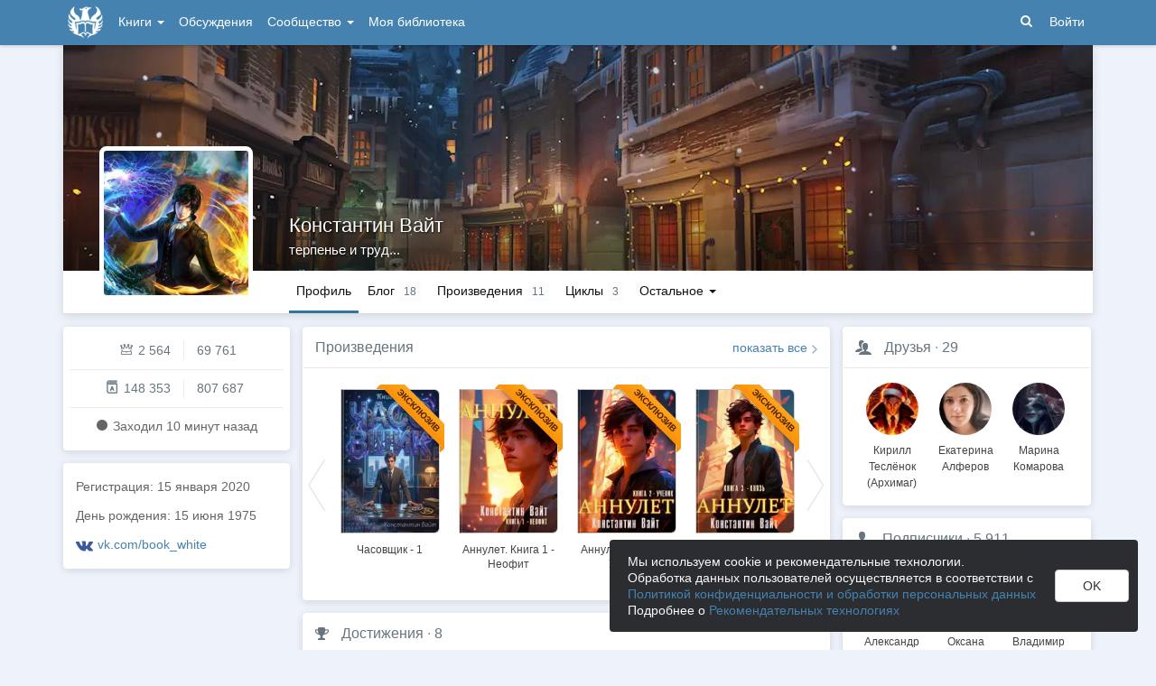

--- FILE ---
content_type: text/html; charset=utf-8
request_url: https://author.today/u/k_white
body_size: 17840
content:

<!DOCTYPE html>
<html lang="ru">
<head>
    <meta http-equiv="content-type" content="text/html; charset=utf-8" />
<meta http-equiv="X-UA-Compatible" content="IE=edge" />
<meta http-equiv="cleartype" content="on" />
    <meta name="viewport" content="width=970" />
    <meta name="MobileOptimized" content="970" />

<link rel="apple-touch-icon" sizes="57x57" href="https://author.today/dist/favicons/apple-touch-icon-57x57.png?v=5A5932gWQQ" />
<link rel="apple-touch-icon" sizes="60x60" href="https://author.today/dist/favicons/apple-touch-icon-60x60.png?v=5A5932gWQQ" />
<link rel="apple-touch-icon" sizes="72x72" href="https://author.today/dist/favicons/apple-touch-icon-72x72.png?v=5A5932gWQQ" />
<link rel="apple-touch-icon" sizes="76x76" href="https://author.today/dist/favicons/apple-touch-icon-76x76.png?v=5A5932gWQQ" />
<link rel="apple-touch-icon" sizes="114x114" href="https://author.today/dist/favicons/apple-touch-icon-114x114.png?v=5A5932gWQQ" />
<link rel="apple-touch-icon" sizes="120x120" href="https://author.today/dist/favicons/apple-touch-icon-120x120.png?v=5A5932gWQQ" />
<link rel="apple-touch-icon" sizes="144x144" href="https://author.today/dist/favicons/apple-touch-icon-144x144.png?v=5A5932gWQQ" />
<link rel="apple-touch-icon" sizes="152x152" href="https://author.today/dist/favicons/apple-touch-icon-152x152.png?v=5A5932gWQQ" />
<link rel="apple-touch-icon" sizes="180x180" href="https://author.today/dist/favicons/apple-touch-icon-180x180.png?v=5A5932gWQQ" />
<link rel="icon" type="image/png" href="https://author.today/dist/favicons/favicon-32x32.png?v=5A5932gWQQ" sizes="32x32" />
<link rel="icon" type="image/png" href="https://author.today/dist/favicons/android-chrome-192x192.png?v=5A5932gWQQ" sizes="192x192" />
<link rel="icon" type="image/png" href="https://author.today/dist/favicons/favicon-96x96.png?v=5A5932gWQQ" sizes="96x96" />
<link rel="icon" type="image/png" href="https://author.today/dist/favicons/favicon-16x16.png?v=5A5932gWQQ" sizes="16x16" />
<link rel="manifest" href="https://author.today/manifest.json?v=fgCg5464gvA" crossorigin="use-credentials" />
<link rel="shortcut icon" href="https://author.today/favicon.ico?v=5A5932gWQQ" />
<meta name="msapplication-TileColor" content="#4582af" />
<meta name="msapplication-TileImage" content="https://author.today/dist/favicons/mstile-144x144.png?v=5A5932gWQQ" />
<meta name="msapplication-config" content="https://author.today/browserconfig.xml?v=5A5932gWQQ" />
<meta name="application-name" content="Author.Today" />
<meta name="theme-color" content="#ffffff" />
<meta name="apple-mobile-web-app-capable" content="yes">
<meta name="mobile-web-app-capable" content="yes">

<meta name="google-site-verification" content="Neu3v4KmOmptNPEzUGugYoFfK0ZjLDGVgiuGVvXk8g8" />
<meta name="yandex-verification" content="46659a60443d7e03" />
<meta name="w1-verification" content="155858942744" />
<meta property="fb:app_id" content="1715794658652502" />

<!-- WEB11 24.01.2026 6:17:01 -->

    <script type="text/javascript">(window.Image ? (new Image()) : document.createElement('img')).src = 'https://vk.ru/rtrg?p=VK-RTRG-120420-dQOLo';</script>

    <meta http-equiv="x-pjax-version" content="default-layout" />

    <title>Константин Вайт @K_White</title>

    
        <link rel="image_src" href="https://cm.author.today/content/2020/02/05/u/K_White_637164812236967691.jpg">
        <meta property="og:image" content="https://cm.author.today/content/2020/02/05/u/K_White_637164812236967691.jpg" />
        <meta property="og:url" content="https://author.today/u/k_white" />
        <meta property="og:title" content="Константин Вайт @K_White" />
        <meta property="og:site_name" content="Author.Today" />
        <meta property="og:description" content="Автор Константин Вайт @K_White на сайте Author.Today. Полная информация об авторе, книги, жанры, последние публикации, персональный сайт, страницы в соц сетях. Читайте книги автора онлайн на Author.Today." />
        <meta name="description" content="Автор Константин Вайт @K_White на сайте Author.Today. Полная информация об авторе, книги, жанры, последние публикации, персональный сайт, страницы..." />
        <link rel="canonical" href="https://author.today/u/k_white" />

    <link id="dynamicCss" rel="fake" />
<script src="/distCommon/vendor/lazysizes/js/lazysizes.min.js" async></script>
<link href="/dist/css/slick?v=gRoGrwglYjZ4hGtH1z3Eww-Kl_uTaztpleDvVKiUZK81" rel="stylesheet"/>

<link href="/dist/css/custom?v=97yLYol1x__TBYrQSK_bGnPlNObH3_cosAlgiASeHR01" rel="stylesheet"/>

<link href="/dist/css/app?v=dYSABacEpLr9SHT_-wXaGXberKESqajmSXFHwYGvhRk1" rel="stylesheet"/>

<link href="/dist/css/photoswipe?v=bDj_Z4D7J4Oi16dqc8vU5TP1yhN3Ha7ggLrA8ISBE741" rel="stylesheet"/>

<link href="/dist/css/tippy?v=IvAhcT8F-Y4ez_nmUVgp5NSYofD_-F6fiOb_FgVEwek1" rel="stylesheet"/>


</head>
<body class="layout-fixed layout-boxed new-year-layout">
    




<header class="topnavbar-wrapper navbar-fixed-top  ">


    <div class="wrapper">
        <nav class="navbar topnavbar">
            <div class="navbar-header">
                    <a href="/" class="navbar-brand">
                        <div class="brand-logo">
                            <span class="brand-logo-img"></span>
                        </div>
                    </a>


            </div>
            <div id="navbar" class="navbar-collapse collapse">
                <ul class="nav navbar-nav ">
                    <li class="dropdown dropdown-list">
                        <a data-toggle="dropdown" data-hover="dropdown" data-close-others="true" href="javascript:;">
                            Книги <span class="caret"></span>
                        </a>
                        <div class="dropdown-menu works-dropdown">
                            <div class="row">
                                <div class="col-xs-4">
                                    <p class="text-uppercase text-muted pl-lg">
                                        <i class="icon-2-open-book icon-v-sub"></i> Электронные книги
                                    </p>
                                    <ul class="nav-list list-unstyled">
                                        <li>
                                            <a href="/work/genre/all/ebook?sorting=recent">
                                                <span><i class="icon-fire"></i> Новинки</span>
                                            </a>
                                        </li>
                                        <li>
                                            <a href="/work/discounts?format=ebook">
                                                <span><i class="icon-2-percent"></i> Скидки</span>
                                            </a>
                                        </li>
                                        <li>
                                            <a href="/work/recommended?format=ebook">
                                                <span><i class="icon-star"></i> Рекомендуемое</span>
                                            </a>
                                        </li>
                                        <li>
                                            <a href="/work/genre/all/ebook">
                                                <span>Все книги</span>
                                            </a>
                                        </li>
                                    </ul>
                                    <p class="text-uppercase text-muted pl-lg mt-lg">
                                        <i class="icon-2-headphones text-primary"></i> Аудиокниги
                                    </p>
                                    <ul class="nav-list list-unstyled">
                                        <li>
                                            <a href="/what-to-listen-to">
                                                <span>Что послушать?</span>
                                            </a>
                                        </li>
                                        <li>
                                            <a href="/work/genre/all/audiobook?sorting=recent">
                                                <span><i class="icon-fire"></i> Новинки</span>
                                            </a>
                                        </li>
                                        <li>
                                            <a href="/work/discounts?format=audiobook">
                                                <span><i class="icon-2-percent"></i> Скидки</span>
                                            </a>
                                        </li>
                                        <li>
                                            <a href="/work/genre/all/audiobook">
                                                <span>Все аудиокниги</span>
                                            </a>
                                        </li>
                                    </ul>
                                    <ul class="nav-list list-unstyled mt-lg">
                                        <li>
                                            <a href="/collections">
                                                <span><i class="icon-2-collection"></i> Подборки</span>
                                            </a>
                                        </li>
                                        <li>
                                            <a href="/u/at_collections/collections">
                                                <span>
                                                    <i class="icon-2-collection"></i>
                                                    Подборки АТ
                                                </span>
                                            </a>
                                        </li>
                                    </ul>
                                </div>
                                <div class="col-xs-8">
                                    <div class="pb pl-lg">
                                        <span class="text-uppercase text-muted ">Жанры</span>
                                        <span class="ml"><a href="/work/genres">полный список</a></span>
                                    </div>

                                    <ul class="nav-list nav-two-col list-unstyled">
                                        <li><a href="/work/genre/sci-fi"><span>Фантастика</span></a></li>
                                        <li><a href="/work/genre/fantasy"><span>Фэнтези</span></a></li>
                                        <li><a href="/work/genre/popadantsy"><span>Попаданцы</span></a></li>
                                        <li><a href="/work/genre/romance"><span>Любовные романы</span></a></li>
                                        <li><a href="/work/genre/sf-history"><span>Альтернативная история</span></a></li>
                                        <li><a href="/work/genre/litrpg"><span>ЛитРПГ</span></a></li>
                                        <li><a href="/work/genre/action"><span>Боевик</span></a></li>
                                        <li><a href="/work/genre/fanfiction"><span>Фанфик</span></a></li>
                                        <li><a href="/work/genre/detective"><span>Детектив</span></a></li>
                                        <li><a href="/work/genre/historical-fiction"><span>Историческая проза</span></a></li>
                                        <li><a href="/work/genre/teen-prose"><span>Подростковая проза</span></a></li>
                                        <li><a href="/work/genre/poetry"><span>Поэзия</span></a></li>
                                        <li><a href="/work/genre/adventure"><span>Приключения</span></a></li>
                                        <li><a href="/work/genre/modern-prose"><span>Современная проза</span></a></li>
                                        <li><a href="/work/genre/thriller"><span>Триллер</span></a></li>
                                        <li><a href="/work/genre/horror"><span>Ужасы</span></a></li>
                                        <li><a href="/work/genre/humor"><span>Юмор</span></a></li>
                                    </ul>
                                </div>
                            </div>
                        </div>
                    </li>
                    <li>
                        <a href="/discussions">Обсуждения</a>
                    </li>
                    <li class="dropdown dropdown-list">
                        <a data-toggle="dropdown" data-hover="dropdown" data-close-others="true" href="javascript:;">
                            Сообщество <span class="caret"></span>
                        </a>
                        <ul class="dropdown-menu dropdown-menu-center dropdown-menu-links">
                            <li>
                                <a href="/contests"><i class="icon-trophy"></i> Конкурсы </a>
                            </li>
                            <li>
                                <a href="/litmobs"><i class="icon-3-litmob"></i> Литмобы</a>
                            </li>
                            <li>
                                <a href="/arts"><i class="icon-picture-o2"></i> Иллюстрации</a>
                            </li>
                            <li class="divider"></li>
                            <li class="dropdown-header">ТОП</li>
                            <li>
                                <a href="/top/writers"><i class="icon-author-rating text-bold"></i> Авторов </a>
                            </li>
                            <li>
                                <a href="/top/users"><i class="icon-crown-o"></i> Пользователей </a>
                            </li>
                        </ul>
                    </li>
                        <li><a href="/home/library">Моя библиотека</a></li>
                                            <li class="visible-xs ml-hidden"><a href="/home/switch-view"><i class="icon-mobile"></i> Мобильная версия</a></li>
                </ul>

            </div>
            <ul id="navbar-right" class="nav navbar-nav navbar-right">
                <li class="nav-icon">
                    <a data-search-open="">
                        <i class="icon-search"></i>
                    </a>
                </li>
                    <li><a href="#" onclick="app.showLoginModal();">Войти</a></li>
            </ul>

            <form role="search" action="/search" class="navbar-form">
                <div class="form-group has-feedback">
                    <input type="text" placeholder="Найти автора, книгу, пост или арт..." name="q" class="form-control">
                    <div data-search-dismiss="" class="icon-cross form-control-feedback"></div>
                </div>
                <span class="search-icon">
                    <button type="submit" class="nav-search" tabindex="0"><i class="icon-search"></i></button>
                </span>
                <button type="submit" class="hidden btn btn-default">Искать</button>
            </form>
        </nav>
    </div>
</header>

<form action="/account/logoff" method="post" id="logoffForm" class="hidden">
    <input name="__RequestVerificationToken" type="hidden" value="0-awdVM97DaSgUTCAI0wfaj2EFV14AK2n8-YnKRwqDjNZ4gIaagIQ9I0Sm8YpsAldvN16ap6NBV2xXpvjJbRKlR3b_c1" />
</form>
    <div class="wrapper">
        <script src="https://www.gstatic.com/firebasejs/10.13/firebase-app-compat.js"></script>
<script src="https://www.gstatic.com/firebasejs/10.13/firebase-messaging-compat.js"></script>
        <script src="/dist/js/bundle?v=suLiyv_BBeUSrFkM2YTVV0SwkGtC0pR4VoIVww43VAo1"></script>

        


<script>
    AmCharts_path = "/dist/vendor/amcharts/";

    app.setOptions({
        isAuthenticated: false,
        emailConfirmed: false,
        rootUrl: "/",
        userId: null,
        prodEnv: true,
        yaCounterId: 35844850,
        yaKassaBlocked: false,
        isApp: false,
        statsApiUrl: "https://author.today/st/v1/"
    });
</script>


        <script>
            app["yaProfileCounterId"] = 57044455;
        </script>


        <div id="pjax-container">
            <section class="content">
                


                <modal-dialog></modal-dialog>
                <script src="/dist/js/photoswipe?v=0fxjWTB5rMVumuYEDhqW_i7zBBWUEapOD4Pr76RgwmI1"></script>

                






<div class="profile">
    
<script type="application/ld+json">{
  "additionalName": "@K_White",
  "description": "Автор Константин Вайт @K_White на сайте Author.Today. Полная информация об авторе, книги, жанры, последние публикации, персональный сайт, страницы в соц сетях. Читайте книги автора онлайн на Author.Today.",
  "image": "https://cm.author.today/content/2020/02/05/u/K_White_637164812236967691.jpg?format=webp",
  "name": "Константин Вайт",
  "url": "https://author.today/u/k_white/works",
  "@context": "http://schema.org",
  "@type": "Person"
}</script>    <div class="profile-top-wrapper">
        <div data-pjax class="cover">
            <div style="background-image: url(https://cm.author.today/content/2020/02/19/u/K_White_637177388068599592.jpg?format=webp)" class="cover-bg"></div>
            <div class="profile-info">
                <div class="profile-name with-status">
                    <h1>
                        <a href="/u/k_white">Константин Вайт</a>
                                            </h1>

                </div>
                <div class="profile-status">
                    <span>терпенье и труд...</span>
                </div>
            </div>
                <div class="cover-border"></div>
                    </div>
        <div class="header">
            <div class="profile-avatar">
                    <div image-zoom>
                        <img class="" data-height="500" data-width="500" src="https://cm.author.today/content/2020/02/05/u/K_White_637164812236967691.jpg?width=160&amp;height=160&amp;rmode=crop&amp;format=webp" />
                    </div>
            </div>
                <nav class="nav-profile nav-pills-v2">
                    <ul class="nav nav-pills" data-pjax>
                        <li class="active " data-pjax=""><a class="nav-link" href="/u/k_white">Профиль</a></li>

                        <li class="" data-pjax=""><a class="nav-with-value nav-link" href="/u/k_white/posts"><span class="nav-label">Блог</span><span class="nav-value">18</span></a></li>                        <li class="" data-pjax=""><a class="nav-with-value nav-link" href="/u/k_white/works"><span class="nav-label">Произведения</span><span class="nav-value">11</span></a></li>                        <li class="visible-lg" data-pjax=""><a class="nav-with-value nav-link" href="/u/k_white/series"><span class="nav-label">Циклы</span><span class="nav-value">3</span></a></li>                                                
                        <li class="dropdown dropdown-list">
                            <a data-toggle="dropdown" class="nav-link" href="javascript:;">
                                Остальное
                                <span class="caret"></span>
                            </a>

                            <ul class="dropdown-menu dropdown-menu-links dropdown-menu-links-count dropdown-menu-right">
                                    <li class="hidden-lg">
                                        <a href="/u/k_white/series" class="link-with-icon">
                                            <i class="icon-book2"></i> Циклы
                                            <span class="nav-value">3</span>
                                        </a>
                                    </li>
                                                                                                                                    <li>
                                        <a href="/u/k_white/author-rewards" class="link-with-icon">
                                            <i class="icon-gift"></i> Награды
                                            <span class="nav-value">1374</span>
                                        </a>
                                    </li>
                                                                    <li>
                                        <a href="/u/k_white/comments" class="link-with-icon">
                                            <i class="icon-comments"></i> Комментарии
                                            <span class="nav-value">817</span>
                                        </a>
                                    </li>
                                                                                                    <li>
                                        <a href="/u/k_white/awards" class="link-with-icon">
                                            <i class="icon-trophy"></i> Достижения
                                            <span class="nav-value">8</span>
                                        </a>
                                    </li>
                                                                    <li>
                                        <a href="/u/k_white/friends" class="link-with-icon">
                                            <i class="icon-users"></i> Друзья
                                                <span class="nav-value">29</span>
                                        </a>
                                    </li>
                                    <li>
                                        <a href="/u/k_white/following" class="link-with-icon">
                                            <i class="icon-rss"></i> Подписки
                                                <span class="nav-value">3</span>
                                        </a>
                                    </li>
                                <li>
                                    <a href="/u/k_white/followers" class="link-with-icon">
                                        <i class="icon-favorite"></i> Подписчики
                                            <span class="nav-value">5&#160;911</span>
                                    </a>
                                </li>
                            </ul>
                        </li>
                    </ul>
                </nav>
        </div>
    </div>
    <feedback-form></feedback-form>
<script type="text/html" id="ignoreListModal">
    <ul data-bind="foreach: errorMessages" class="error-messages">
        <li data-bind="text: $data"></li>
    </ul>
    <div class="alert alert-warning">Добавление в игнор-лист <b>не скрывает произведения автора</b>. Для скрытия произведений используйте пункт "Скрыть произведения" в профиле автора.</div>
    <form data-bind="submit: submit" method="POST">
        <p>Вы хотите внести <span data-bind="text: fio" class="text-bold"></span> в игнор-лист. </p>
        <p>Этот пользователь не сможет:</p>
        <ul>
            <li>Оставлять комментарии к вашим записям в блоге, произведениям, подборкам и рецензиям</li>
            <li>Голосовать (ставить минус или плюс) за ваши посты, рецензии и комментарии</li>
            <li>Отвечать на ваши комментарии</li>
            <li>Писать вам личные сообщения</li>
        </ul>
        <p>Также вы больше не будете видеть его посты и рецензии как в общей ленте новостей, так и в разделе обсуждений и в списке рецензий к произведениям.</p>
        <p>Чтобы отменить это действие, зайдите в свой личный кабинет.</p>
        <div class="text-center mt">
            <button data-bind="btn: processing" type="submit" class="btn btn-primary">Продолжить</button>
            <button data-bind="disable: processing" class="btn btn-default ml" data-dismiss="modal">Отмена</button>
        </div>
    </form>
</script>


    <div class="inner-content">
        <div class="row">

            <div class="col-xs-3 aside-left">
                

<div class="panel">
    <div class="panel-body main-info">
        <div class="aside-profile-stats row">
            <div class="col-xs-6 text-right">
                <i class="icon-crown-o"></i>
                <span data-hint="Динамическая репутация: 2 564" class="hint-top-right">
                    2 564
                </span>
            </div>
            <div class="col-xs-6">
                <span class="stats-sep" style="margin-left: 0px"></span>
                <span data-hint="Абсолютная репутация: 69 761" class="hint-top-right">
                    69 761
                </span>
            </div>
        </div>

            <div class="aside-profile-stats row">
                
                <div class="col-xs-6 text-right">
                    <i class="icon-author-rating text-bold"></i>
                    <span data-hint="Динамический рейтинг автора: 148 353" class="hint-top">
                        148 353
                    </span>
                </div>
                
                <div class="col-xs-6">
                    <span class="stats-sep" style="margin-left: 0px"></span>
                    <span data-hint="Абсолютный рейтинг автора: 807 687" class="hint-top">
                        807 687
                    </span>
                </div>
            </div>

            <p class="activity-status text-center">
                <i class="icon-circle"></i> Заходил <span class="hint-top" data-format="from-now" data-time="2026-01-24T06:07:02.9434703Z"></span>
            </p>
            </div>
</div>


                <div class="panel">
                    <div class="panel-body profile-social-info">
                        <p>
                            Регистрация: <span class="hint-top" data-format="D MMMM YYYY" data-time="2020-01-15T16:54:32.1730000Z"></span>
                        </p>
                            <p>День рождения: 15 июня 1975</p>

                                                                            <p class="text-truncate">
                                <i class="icon-vk colored-icon-vk icon-lg colored-icon icon-fw"></i>
                                <a href="https://vk.com/book_white" target="_blank" rel="nofollow">vk.com/book_white</a>
                            </p>
                                                                    </div>
                </div>


            </div>
            <div class="col-xs-6 main-section">
                    <div class="panel">
                        <div class="panel-heading">
                            <a data-pjax href="/u/k_white/works">Произведения</a>
                            <div class="pull-right">
                                <a class="show-all-link" href="/u/k_white/works">
                                    показать все
                                </a>
                            </div>
                        </div>
                        <div class="panel-body">
                            <div id="works" class="book-row book-row-sm no-border slick-container" style="height: 0">


<div class="bookcard">

    

    <div class="bookcard-content">
        <div class="book-cover">
            <a data-pjax href="/work/513030" class="book-cover-content ">
                        <noindex>
                            <div class="ribbon"><span>Эксклюзив</span></div>
                        </noindex>
                                    <div class="cover-image ebook-cover-image">
                        <img data-src="https://cm.author.today/content/2026/01/14/382873aa11934d2c8a3a0b8d98c2c4cb.jpg?width=153&amp;height=200&amp;rmode=max&amp;format=webp"
                             alt="Обложка" class="lazyload" src="[data-uri]"/>
                    </div>
                            </a>
        </div>
    </div>

    <div class="bookcard-footer">
        <div class="bookcard-title">
                <noindex>
                    <a href="/work/513030">Часовщик - 1</a>
                </noindex>
        </div>
    </div>
</div>

<div class="bookcard">

    

    <div class="bookcard-content">
        <div class="book-cover">
            <a data-pjax href="/work/353536" class="book-cover-content ">
                        <noindex>
                            <div class="ribbon"><span>Эксклюзив</span></div>
                        </noindex>
                                    <div class="cover-image ebook-cover-image">
                        <img data-src="https://cm.author.today/content/2024/07/16/28d61faed3f64cb5a1dba10d8d90fae7.jpg?width=153&amp;height=200&amp;rmode=max&amp;format=webp"
                             alt="Обложка" class="lazyload" src="[data-uri]"/>
                    </div>
                            </a>
        </div>
    </div>

    <div class="bookcard-footer">
        <div class="bookcard-title">
                <noindex>
                    <a href="/work/353536">Аннулет. Книга 1 - Неофит</a>
                </noindex>
        </div>
    </div>
</div>

<div class="bookcard">

    

    <div class="bookcard-content">
        <div class="book-cover">
            <a data-pjax href="/work/356260" class="book-cover-content ">
                        <noindex>
                            <div class="ribbon"><span>Эксклюзив</span></div>
                        </noindex>
                                    <div class="cover-image ebook-cover-image">
                        <img data-src="https://cm.author.today/content/2024/06/13/b73f53d12e4642b8b5ae468f62232a1a.jpg?width=153&amp;height=200&amp;rmode=max&amp;format=webp"
                             alt="Обложка" class="lazyload" src="[data-uri]"/>
                    </div>
                            </a>
        </div>
    </div>

    <div class="bookcard-footer">
        <div class="bookcard-title">
                <noindex>
                    <a href="/work/356260">Аннулет. Книга 2 - Ученик</a>
                </noindex>
        </div>
    </div>
</div>

<div class="bookcard">

    

    <div class="bookcard-content">
        <div class="book-cover">
            <a data-pjax href="/work/361384" class="book-cover-content ">
                        <noindex>
                            <div class="ribbon"><span>Эксклюзив</span></div>
                        </noindex>
                                    <div class="cover-image ebook-cover-image">
                        <img data-src="https://cm.author.today/content/2024/07/16/d2170db36ca743e7bdf85e0302733b0b.jpg?width=153&amp;height=200&amp;rmode=max&amp;format=webp"
                             alt="Обложка" class="lazyload" src="[data-uri]"/>
                    </div>
                            </a>
        </div>
    </div>

    <div class="bookcard-footer">
        <div class="bookcard-title">
                <noindex>
                    <a href="/work/361384">Аннулет. Книга 3 - Князь</a>
                </noindex>
        </div>
    </div>
</div>

<div class="bookcard">

    

    <div class="bookcard-content">
        <div class="book-cover">
            <a data-pjax href="/work/376046" class="book-cover-content ">
                        <noindex>
                            <div class="ribbon"><span>Эксклюзив</span></div>
                        </noindex>
                                    <div class="cover-image ebook-cover-image">
                        <img data-src="https://cm.author.today/content/2024/09/03/dc7a342587514066bf9e9645b9e58a6a.jpg?width=153&amp;height=200&amp;rmode=max&amp;format=webp"
                             alt="Обложка" class="lazyload" src="[data-uri]"/>
                    </div>
                            </a>
        </div>
    </div>

    <div class="bookcard-footer">
        <div class="bookcard-title">
                <noindex>
                    <a href="/work/376046">Аннулет. Книга 4 - Князь II</a>
                </noindex>
        </div>
    </div>
</div>

<div class="bookcard">

    

    <div class="bookcard-content">
        <div class="book-cover">
            <a data-pjax href="/work/396250" class="book-cover-content ">
                        <noindex>
                            <div class="ribbon"><span>Эксклюзив</span></div>
                        </noindex>
                                    <div class="cover-image ebook-cover-image">
                        <img data-src="https://cm.author.today/content/2024/11/20/ea80452fb4c4420c8099f0c5699a8128.jpg?width=153&amp;height=200&amp;rmode=max&amp;format=webp"
                             alt="Обложка" class="lazyload" src="[data-uri]"/>
                    </div>
                            </a>
        </div>
    </div>

    <div class="bookcard-footer">
        <div class="bookcard-title">
                <noindex>
                    <a href="/work/396250">Аннулет. Книга 5 - Паладин</a>
                </noindex>
        </div>
    </div>
</div>

<div class="bookcard">

    

    <div class="bookcard-content">
        <div class="book-cover">
            <a data-pjax href="/work/442144" class="book-cover-content ">
                        <noindex>
                            <div class="ribbon"><span>Эксклюзив</span></div>
                        </noindex>
                                    <div class="cover-image ebook-cover-image">
                        <img data-src="https://cm.author.today/content/2025/04/21/5b34c17ae1a64e168b9166211fff9e6a.jpg?width=153&amp;height=200&amp;rmode=max&amp;format=webp"
                             alt="Обложка" class="lazyload" src="[data-uri]"/>
                    </div>
                            </a>
        </div>
    </div>

    <div class="bookcard-footer">
        <div class="bookcard-title">
                <noindex>
                    <a href="/work/442144">Аннулет. Книга 6 - Паладин II</a>
                </noindex>
        </div>
    </div>
</div>

<div class="bookcard">

    

    <div class="bookcard-content">
        <div class="book-cover">
            <a data-pjax href="/work/470516" class="book-cover-content ">
                        <noindex>
                            <div class="ribbon"><span>Эксклюзив</span></div>
                        </noindex>
                                    <div class="cover-image ebook-cover-image">
                        <img data-src="https://cm.author.today/content/2025/07/17/bcc6dbb3d1f840708c4bae7f975d8b47.jpg?width=153&amp;height=200&amp;rmode=max&amp;format=webp"
                             alt="Обложка" class="lazyload" src="[data-uri]"/>
                    </div>
                            </a>
        </div>
    </div>

    <div class="bookcard-footer">
        <div class="bookcard-title">
                <noindex>
                    <a href="/work/470516">Аннулет. Книга 7 - Война</a>
                </noindex>
        </div>
    </div>
</div>

<div class="bookcard">

    

    <div class="bookcard-content">
        <div class="book-cover">
            <a data-pjax href="/work/59390" class="book-cover-content ">
                                    <div class="cover-image ebook-cover-image">
                        <img data-src="https://cm.author.today/content/2020/02/11/02b4fffef35e4ec99d316242d1f70b9c.jpg?width=153&amp;height=200&amp;rmode=max&amp;format=webp"
                             alt="Обложка" class="lazyload" src="[data-uri]"/>
                    </div>
                            </a>
        </div>
    </div>

    <div class="bookcard-footer">
        <div class="bookcard-title">
                <noindex>
                    <a href="/work/59390">Озаренный Оорсаной - 1. Отрочество</a>
                </noindex>
        </div>
    </div>
</div>

<div class="bookcard">

    

    <div class="bookcard-content">
        <div class="book-cover">
            <a data-pjax href="/work/67282" class="book-cover-content ">
                                    <div class="cover-image ebook-cover-image">
                        <img data-src="https://cm.author.today/content/2020/06/04/9874eada03034964aafa33b5ae919ba1.jpg?width=153&amp;height=200&amp;rmode=max&amp;format=webp"
                             alt="Обложка" class="lazyload" src="[data-uri]"/>
                    </div>
                            </a>
        </div>
    </div>

    <div class="bookcard-footer">
        <div class="bookcard-title">
                <noindex>
                    <a href="/work/67282">Озаренный Оорсаной - 2. Путь Жреца</a>
                </noindex>
        </div>
    </div>
</div>                            </div>
                        </div>
                    </div>



                    <div class="panel">
                        <div class="panel-heading">
                            <i class="icon-trophy mr"></i> <a href="/u/k_white/awards">Достижения</a>
                            <span class="text-muted">·</span> <a href="/u/k_white/awards">8</a>
                        </div>
                        <div class="panel-body awards-section user-profile pb0">
                                <a href="/u/k_white/awards" data-pjax class="award-cell hint-top-right mb" data-hint="Искатель сокровищ" rel="nofollow">
                                    <img src="https://cm.author.today/content/2025/11/28/032ff18a236747ff9240010edb74953d.png?width=100&amp;height=100&amp;rmode=crop" alt="Искатель сокровищ" />
                                </a>
                                <a href="/u/k_white/awards" data-pjax class="award-cell hint-top-right mb" data-hint="Меценат II" rel="nofollow">
                                    <img src="https://cm.author.today/content/2020/10/30/c7ca6ff197394267b3c6de993ca80438.jpg?width=100&amp;height=100&amp;rmode=crop" alt="Меценат II" />
                                </a>
                                <a href="/u/k_white/awards" data-pjax class="award-cell hint-top-right mb" data-hint="Медный феникс" rel="nofollow">
                                    <img src="https://cm.author.today/content/2024/09/11/440b6bcbf8b741218d968729a03ddb5d.png?width=100&amp;height=100&amp;rmode=crop" alt="Медный феникс" />
                                </a>
                                <a href="/u/k_white/awards" data-pjax class="award-cell hint-top-right mb" data-hint="Каменный феникс" rel="nofollow">
                                    <img src="https://cm.author.today/content/2024/09/11/619a72d911f04dce835b18b3034eb241.png?width=100&amp;height=100&amp;rmode=crop" alt="Каменный феникс" />
                                </a>
                                <a href="/u/k_white/awards" data-pjax class="award-cell hint-top-right mb" data-hint="Деревянный феникс" rel="nofollow">
                                    <img src="https://cm.author.today/content/2024/09/11/6317afd43bbf4cc9ace412d26ffca893.png?width=100&amp;height=100&amp;rmode=crop" alt="Деревянный феникс" />
                                </a>
                                <a href="/u/k_white/awards" data-pjax class="award-cell hint-top-right mb" data-hint="Опытный читатель" rel="nofollow">
                                    <img src="https://cm.author.today/content/2020/10/07/4590e465641d469cb1fabe72e1748a1b.jpg?width=100&amp;height=100&amp;rmode=crop" alt="Опытный читатель" />
                                </a>
                                <a href="/u/k_white/awards" data-pjax class="award-cell hint-top-right mb" data-hint="Меценат I" rel="nofollow">
                                    <img src="https://cm.author.today/content/2020/10/30/2d37c12c4f9b43c9b2f9276255ce667f.jpg?width=100&amp;height=100&amp;rmode=crop" alt="Меценат I" />
                                </a>
                                <a href="/u/k_white/awards" data-pjax class="award-cell hint-top-right mb" data-hint="Участник конкурса &#171;Технология чудес&#187;" rel="nofollow">
                                    <img src="https://cm.author.today/content/2019/12/10/45a7a36c5b6f43aead99a3d26dfbb164.png?width=100&amp;height=100&amp;rmode=crop" alt="Участник конкурса &#171;Технология чудес&#187;" />
                                </a>
                        </div>
                    </div>

                <div class="panel">
                        <div class="panel-heading">
                            Гостевая книга
                        </div>
                        <div class="panel-body">
                                <p>Константин Вайт отключил гостевую книгу.</p>

                        </div>
                </div>
            </div>
            <div class="col-xs-3">
                    <div class="panel">
                        <div class="panel-heading">
                            <i class="icon-users mr"></i> <a href="/u/k_white/friends">Друзья</a>
                            <span class="text-muted">·</span> <a href="/u/k_white/friends">
                                29
                            </a>
                        </div>
                        <div class="panel-body profile-user-list">
                                <a href=/u/krygent class="friend-card">
                                    <div class="profile-avatar"><img class="" src="https://cm.author.today/content/2025/12/04/115c8991621f4246a0e9bba0c821126d.jpg?width=70&amp;height=70&amp;rmode=crop&amp;format=webp" /></div>
                                    <div class="profile-name">Кирилл Теслёнок (Архимаг)</div>
                                </a>
                                <a href=/u/ekaterinaalferov class="friend-card">
                                    <div class="profile-avatar"><img class="" src="https://cm.author.today/content/2026/01/07/31c850c42d5747e29240a9e5870d0bae.jpg?width=70&amp;height=70&amp;rmode=crop&amp;format=webp" /></div>
                                    <div class="profile-name">Екатерина Алферов</div>
                                </a>
                                <a href=/u/turaisegen class="friend-card">
                                    <div class="profile-avatar"><img class="" src="https://cm.author.today/content/2025/12/01/1dab01394c074174948b520fac918bda.jpg?width=70&amp;height=70&amp;rmode=crop&amp;format=webp" /></div>
                                    <div class="profile-name">Марина Комарова</div>
                                </a>
                        </div>
                    </div>
                                    <div class="panel">
                        <div class="panel-heading">
                            <i class="icon-favorite mr"></i> <a href="/u/k_white/followers">Подписчики</a>
                            <span class="text-muted">·</span> <a href="/u/k_white/followers">
                                5 911
                            </a>
                        </div>
                        <div class="panel-body profile-user-list">
                                <a href=/u/alex7327 class="friend-card">
                                    <div class="profile-avatar">
                                        <div class=" default-avatar"></div>
                                    </div>
                                    <div class="profile-name">
                                        Александр Петухов
                                    </div>
                                </a>
                                <a href=/u/cilkinalgk class="friend-card">
                                    <div class="profile-avatar">
                                        <div class=" default-avatar"></div>
                                    </div>
                                    <div class="profile-name">
                                        Оксана
                                    </div>
                                </a>
                                <a href=/u/wowan55555 class="friend-card">
                                    <div class="profile-avatar">
                                        <img class="" src="https://cm.author.today/content/2018/11/28/u/wowan55555_636790353512393376.jpg?width=70&amp;height=70&amp;rmode=crop&amp;format=webp" />
                                    </div>
                                    <div class="profile-name">
                                        Владимир Герасимов
                                    </div>
                                </a>
                        </div>
                    </div>
                                    <div class="panel">
                        <div class="panel-heading">
                            <i class="icon-rss mr"></i><a href="/u/k_white/following">Подписки</a>
                            <span class="text-muted">·</span> <a href="/u/k_white/following">
                                3
                            </a>
                        </div>
                        <div class="panel-body profile-user-list">
                                <a href=/u/at_contest class="friend-card">
                                    <div class="profile-avatar">
                                        <img class="" src="https://cm.author.today/content/2023/07/17/eea0a94629c44ca6a8d8dcf99999a009.jpg?width=70&amp;height=70&amp;rmode=crop&amp;format=webp" />
                                    </div>
                                    <div class="profile-name">
                                        Конкурсы AT
                                    </div>
                                </a>
                                <a href=/u/admin class="friend-card">
                                    <div class="profile-avatar">
                                        <div class=" default-avatar"></div>
                                    </div>
                                    <div class="profile-name">
                                        Сергей Шапин
                                    </div>
                                </a>
                                <a href=/u/authortoday class="friend-card">
                                    <div class="profile-avatar">
                                        <img class="" src="https://cm.author.today/content/avatars/authortoday_636305249797109932.jpg?width=70&amp;height=70&amp;rmode=crop&amp;format=webp" />
                                    </div>
                                    <div class="profile-name">
                                        Мария - Ком. Отдел | AuthorToday
                                    </div>
                                </a>
                        </div>
                    </div>
            </div>
        </div>
    </div>
</div>

<feedback-form></feedback-form>


                <script src="/dist/js/slick?v=kUa5zmrvednOzcHc7Tr6gJeu3LO6LDbJmyKazDC4D1E1"></script>

                
    <script>
        app.init("profileIndex",
        {
            showIntro: false,
            commentRootId: 446016,
            commentRootType: 3,
            profileId: 446016,
            userNoteInit: null
        })
    </script>

                <input name="__RequestVerificationToken" type="hidden" value="FD5tHZwVYXvXfp00t8zNM1u3QOEqhRP3-Xa0_U6FjK-GjFWld0yNRnY5-KqxPrIeZZHILzM0-1V-0Q_bAKG4oD128wE1" />
            </section>
            <div class="clearfix"></div>
        </div>
    </div>
    
    

<footer class="footer">
    <div class="wrapper">
        <div class="row">
            <div class="col-xss-6 col-xs-3 mb-lg">
                <h3>Разделы</h3>
                <nav>
                    <a href="/collections">Подборки произведений</a>
                    <a href="/discussions/all/announcements">Новости</a>
                    <a href="/search">Поиск по сайту</a>
                </nav>
            </div>
            <div class="col-xss-6 col-xs-3 mb-lg">
                <h3>Инфо</h3>
                <nav>
                    <a href="/pages/about" target="_blank">О проекте</a>
                    <a href="https://help.author.today/knowledge_base/" target="_blank" rel="nofollow">Справочная информация. Помощь</a>
                    <a href="/pages/rules" target="_blank">Правила сайта</a>
                    <a href="/pages/confidental" target="_blank">Соглашение о конфиденциальности</a>
                    <a href="/pages/terms" target="_blank">Пользовательское соглашение</a>
                    <a href="/pages/offer" target="_blank">Публичная оферта</a>
                </nav>
                <p class="text-muted"></p>
            </div>
            <div class="col-xss-6 col-xs-3 mb-lg">
                <h3>Написать нам</h3>
                <div>
                    <a href="https://ideas.author.today" target="_blank" rel="nofollow">Идеи и предложения</a>
                </div>
                <div>
                    <a href="/support">Страница службы поддержки</a>
                </div>
                <div>
                    Создатель проекта: <a href="/u/admin" target="_blank">Сергей Шапин</a>
                </div>
                <div class="mt-sm">
                    <b class="text-dark">Подписаться на нас</b>
                </div>
                <div class="social">
                    <a class="vk-link hint-top" href="https://vk.ru/author_today" onclick="try { AppUtils.Metrika.reachGoal('VK', { from: 'Footer' }) } catch (ex) { }; return true;" target="_blank" rel="nofollow" data-hint="В Вконтакте"><i class="icon-vk" aria-hidden="true"></i></a>
                    <a class="vk-link hint-top" href="https://vk.ru/at_lady" onclick="try { AppUtils.Metrika.reachGoal('VK', { from: 'Footer' }) } catch (ex) { }; return true;" target="_blank" rel="nofollow" data-hint="В Вконтакте | Женский взгляд"><i class="icon-vk" aria-hidden="true"></i></a>
                    <a class="tg-link hint-top" href="https://t.me/authortoday" onclick="try { AppUtils.Metrika.reachGoal('Telegram', { from: 'Footer' }) } catch (ex) { }; return true;" target="_blank" rel="nofollow" data-hint="В Telegram"><i class="icon-send" aria-hidden="true"></i></a>
                    
                    <a class="yandex-zen-link hint-top" href="https://dzen.ru/author.today/" onclick="try { AppUtils.Metrika.reachGoal('Zen', { from: 'Footer' }) } catch (ex) { }; return true;" target="_blank" rel="nofollow" data-hint="В Дзен"><img src="/distCommon/svg/yandex-zen.svg" alt="Дзен" /></a>
                </div>
            </div>
            <div class="col-xss-6 col-xs-3 mb-lg">
                    <form id="switch-view" action="/home/switch-view" method="post">
                        <a class="mode-switch" href="#" onclick="document.getElementById('switch-view').submit(); return false;"><i class="icon-mobile"></i> Мобильная версия</a>
                    </form>
                                <a class="mode-switch" href="/pages/android"><i class="icon-2-android"></i> Приложение для Android</a>
                <div class="text-xs mt">
                    <label class="label label-adult-only">18+</label> Сайт может содержать материалы, не предназначенные для просмотра лицами, не достигшими 18 лет!
                </div>
                <div class="text-xs mt">
                    На информационном ресурсе применяются
                    <a href="/pages/recommendation"><b>рекомендательные технологии</b></a>.
                </div>
                <div class="mt">
                    <span class="mr">Author.Today © 2016 - 2026</span>
                </div>
            </div>
        </div>
    </div>
</footer>
    <div id="cookieConsent">
        <div class="cookie-consent-text">
            Мы используем cookie и рекомендательные технологии.
            <br />Обработка данных пользователей осуществляется в соответствии с <a href="/pages/confidental">Политикой конфиденциальности и обработки персональных данных</a>
            <br />Подробнее о <a href="/pages/recommendation">Рекомендательных технологиях</a>
        </div>
        <div>
            <button class="btn btn-default" id="acceptCookie">OK</button>
        </div>
    </div>

    <div id="updownscroll" class="updownscroll">
        <span class="to-top">Наверх<i class="icon-chevron-up"></i></span>
        <span class="to-bottom">Вниз<i class="icon-chevron-down"></i></span>
    </div>
    <script>
        app.init();
    </script>
    
    <!-- Yandex.Metrika counter -->
    <script type="text/javascript">
            (function(m,e,t,r,i,k,a){m[i]=m[i]||function(){(m[i].a=m[i].a||[]).push(arguments)};
            m[i].l=1*new Date();k=e.createElement(t),a=e.getElementsByTagName(t)[0],k.async=1,k.src=r,a.parentNode.insertBefore(k,a)})
            (window, document, "script", "https://mc.yandex.ru/metrika/tag.js", "ym");

            try {
                window.dataLayer = window.dataLayer || [];

                ym(app.yaCounterId, "init", {
                    clickmap: true,
                    trackLinks: true,
                    accurateTrackBounce: true,
                    webvisor: true,
                    trackHash: true,
                    triggerEvent: true,
                    ecommerce: "dataLayer"
                });

                if (app.yaProfileCounterId) {
                    ym(app.yaProfileCounterId, "init", {
                        id: app.yaProfileCounterId,
                        clickmap: true,
                        trackLinks: true,
                        accurateTrackBounce: true,
                        triggerEvent: true,
                        trackHash: true
                    });
                }
            } catch (ex) {
                try { console.log(ex); } catch (e) { }
            }

    </script>
    <noscript><div><img src="https://mc.yandex.ru/watch/35844850" style="position:absolute; left:-9999px;" alt="" /></div></noscript>
    <!-- /Yandex.Metrika counter -->
    <!-- Google tag (gtag.js) -->
    <script type="text/javascript">

        const script = document.createElement('script');
        script.type = 'text/javascript';
        script.async = true;
        script.onload = () => {
            window.dataLayer = window.dataLayer || [];
            function gtag() { dataLayer.push(arguments); }
            gtag('js', new Date());
            gtag('config', 'G-9D58V9HGSG');
        }
        script.src = 'https://www.googletagmanager.com/gtag/js?id=G-9D58V9HGSG'
        document.head.appendChild(script);

    </script>
    <!-- Top.Mail.Ru counter -->
    <script type="text/javascript">

            var _tmr = window._tmr || (window._tmr = []);

            _tmr.push({id: "3310925", type: "pageView", start: (new Date()).getTime(), pid: "null"});
            (function (d, w, id) {
                if (d.getElementById(id)) return;
                var ts = d.createElement("script"); ts.type = "text/javascript"; ts.async = true; ts.id = id;
                ts.src = "https://top-fwz1.mail.ru/js/code.js";
                var f = function () {var s = d.getElementsByTagName("script")[0]; s.parentNode.insertBefore(ts, s);};
                if (w.opera == "[object Opera]") { d.addEventListener("DOMContentLoaded", f, false); } else { f(); }
            })(document, window, "tmr-code");

    </script>
    <noscript><div><img src="https://top-fwz1.mail.ru/counter?id=3310925;js=na" style="position:absolute;left:-9999px;" alt="Top.Mail.Ru" /></div></noscript>
    <!-- /Top.Mail.Ru counter -->

    

    <div class="modal fade" id="authModal" tabindex="-1" role="dialog">
        <div class="modal-dialog" role="document">
            <div class="modal-content">
                <div class="modal-header">
                    <button data-bind="click: resetLoginForm" type="button" class="close" data-dismiss="modal" aria-label="Close"><span aria-hidden="true">&times;</span></button>
                    <h4 class="modal-title">Вход на сайт</h4>
                </div>
                <div class="modal-body">
                    <div class="block-center authorization auth-popup">
                        <div>
                            <div>
                                <form data-bind="visible: loginStage" action="/account/externallogin?returnUrl=%2Fu%2Fk_white" method="POST">
                                    <input name="__RequestVerificationToken" type="hidden" value="VuFOWp9IBBXRnkZZX8d14MWhcBLryWPkw55K138SpNz2zDCgWErmiM4N3cS6wcSCq1XQYJCvhMmeJ7_Z51nFOc-ccTw1" />
                                    <div class="authorization-social">
                                        <button data-bind="disable: processing" class="btn btn-vk" type="button" name="provider" value="Vk"
                                                onclick="AppUtils.VkId.authorize('52546301','https://author.today/account/vkidlogin','/u/k_white');
                                                        return false;">
                                            <img src="/distCommon/svg/authorization/vk.svg" alt="VK" />
                                            VK ID
                                        </button>
                                    </div>
                                    <div class="authorization-social mt">
                                            <button data-bind="disable: processing" class="btn btn-google" type="submit" name="provider" value="Google">
                                                <img src="/distCommon/svg/authorization/google.svg" alt="Google" />
                                                Google
                                            </button>
                                                                                    <button data-bind="disable: processing" class="btn btn-yandex" type="submit" name="provider" value="Yandex">
                                                <img src="/distCommon/svg/authorization/yandex.svg" alt="Yandex" />
                                                Яндекс ID
                                            </button>
                                    </div>
                                    <div class="authorization-social-title">
                                        <div class="authorization-social-title-text">или</div>
                                    </div>
                                </form>

                                <form data-bind="submit: submit" action="/account/login" id="loginForm" method="POST">
                                    <ul data-bind="foreach: errorMessages" class="error-messages">
                                        <li data-bind="text: $data"></li>
                                    </ul>
                                    <input data-bind="value: sendEmailIfNeeded" name="SendEmailIfNeeded" type="hidden">
                                    <div data-bind="visible: loginStage">
                                        <div data-bind="validationElement: login" class="form-group">
                                            <input class="form-control input-with-icon" data-bind="textInput: login"
                                                   data-val="true" data-val-length="Поле Логин должно быть строкой с минимальной длиной 2 и максимальной 50."
                                                   id="Login" name="Login" placeholder="Адрес эл. почты" type="text" value="">
                                            <span class="help-inline error" data-bind="validationMessage: login" style="display: none;"></span>
                                            <i class="icon-user input-icon"></i>
                                        </div>
                                        
                                    <div data-bind="validationElement: password" class="form-group">
                                        <!-- ko component: {name: "input-password", params: {password: $root.password, placeholder: 'Пароль', showLockIcon: true, disableAutocomplete: true}} -->
                                        <!-- /ko -->
                                    </div>

                                        <div class="clearfix">
                                            <div class="checkbox c-checkbox pull-left">
                                                <label>
                                                    <input name="RememberMe" type="checkbox" value="true">
                                                    <span class="icon-check-bold"></span>Запомнить меня
                                                </label><input name="RememberMe" type="hidden" value="false">
                                            </div>
                                            <div class="pull-right">
                                                <a href="/account/recovery">Забыли пароль?</a>
                                            </div>
                                        </div>
                                        <button data-bind="btn: processing" type="submit" class="btn btn-primary btn-block mt-lg">Войти</button>
                                    </div>

                                    <div data-bind="visible: twoFactorEnabled" class="form-group">
                                        <p><label>Двухфакторная аутентификация (2FA)</label></p>
                                        <input class="form-control" data-bind="textInput: code"
                                               name="Code" placeholder="Введите код подтверждения" type="text" />
                                        <button data-bind="btn: processing" type="submit" class="btn btn-primary btn-block mt-lg">Войти</button>
                                    </div>

                                    <div data-bind="visible: confirmEmailEnabled" class="form-group">
                                        <div class="mb-lg">
                                            <label>Подтверждение входа с нового устройства.</label>
                                        </div>
                                        <div class="text-muted mb-lg">
                                            <label>На почту <span data-bind="text: hiddenEmail"></span> был выслан код подтверждения.<br /> Пожалуйста, введите его в поле ниже.</label>
                                        </div>
                                        <input class="form-control mb-lg" data-bind="textInput: code"
                                               name="Code" placeholder="Введите код подтверждения" type="text" />
                                        <div class="text-muted mb-lg" data-bind="visible: !isRetrySendCodeAvailable()">
                                            <div>
                                                Запросить код повторно можно будет через <span class="countdown"></span>
                                            </div>
                                        </div>
                                        <button data-bind="btn: processing" type="submit" class="btn btn-primary btn-block mt-lg" onclick="try { AppUtils.Metrika.reachGoal('loginByEmail') } catch (ex) { }; return true;">Войти</button>
                                        <button data-bind="btn: processing,  click: submit.bind($data, document.getElementById('loginForm'), {sendEmailIfNeeded: true}), visible: isRetrySendCodeAvailable()" type="submit" class="btn btn-primary btn-block mt-lg">Отправить повторно</button>
                                    </div>
                                </form>

                                <p class="mt-lg text-center" data-bind="visible: loginStage">
                                    Нет аккаунта? <a href="/account/register">Зарегистрироваться</a>
                                </p>
                                <p class="text-sm text-muted mt-lg mb0 authorization-text">
                                    Регистрируясь, Вы соглашаетесь с <br /> <a href="/pages/terms" target="_blank">пользовательским соглашением</a>
                                    и <a href="/pages/confidental" target="_blank">политикой <br /> конфиденциальности</a>
                                </p>
                            </div>
                        </div>
                    </div>
                </div>
            </div>
        </div>
    </div>

    <div class="pswp" tabindex="-1" role="dialog" aria-hidden="true">
    <div class="pswp__bg"></div>
    <div class="pswp__scroll-wrap">

        <div class="pswp__container">
            <div class="pswp__item"></div>
            <div class="pswp__item"></div>
            <div class="pswp__item"></div>
        </div>

        <div class="pswp__ui pswp__ui--hidden">
            <div class="pswp__top-bar">
                <div class="pswp__counter"></div>
                <button class="pswp__button pswp__button--close" title="Закрыть (Esc)"></button>
                <button class="pswp__button pswp__button--fs" title="Полноэкранный режим"></button>
                <button class="pswp__button pswp__button--zoom" title="Масштаб"></button>
                <div class="pswp__preloader">
                    <div class="pswp__preloader__icn">
                        <div class="pswp__preloader__cut">
                            <div class="pswp__preloader__donut"></div>
                        </div>
                    </div>
                </div>
            </div>
            <div class="pswp__share-modal pswp__share-modal--hidden pswp__single-tap">
                <div class="pswp__share-tooltip"></div>
            </div>
            <button class="pswp__button pswp__button--arrow--left" title="Предыдушая (кнопка ←)"></button>
            <button class="pswp__button pswp__button--arrow--right" title="Следующая (кнопка →)"></button>
            <div class="pswp__caption">
                <div class="pswp__caption__center"></div>
            </div>
        </div>
    </div>
</div>
    
</body>
</html>

--- FILE ---
content_type: image/svg+xml
request_url: https://author.today/dist/images/arrows.svg
body_size: 1115
content:
<?xml version="1.0" encoding="utf-8"?>
<!-- Generator: Adobe Illustrator 16.2.1, SVG Export Plug-In . SVG Version: 6.00 Build 0)  -->
<!DOCTYPE svg PUBLIC "-//W3C//DTD SVG 1.1//EN" "http://www.w3.org/Graphics/SVG/1.1/DTD/svg11.dtd">
<svg version="1.1" id="Layer_1" xmlns="http://www.w3.org/2000/svg" xmlns:xlink="http://www.w3.org/1999/xlink" x="0px" y="0px"
	 width="45.5px" height="62.75px" viewBox="0 0 45.5 62.75" enable-background="new 0 0 45.5 62.75" xml:space="preserve">
<g>
	<path id="Shape_2_" fill="none" stroke="#A6A295" stroke-width="1.5" stroke-linecap="round" stroke-linejoin="round" stroke-miterlimit="10" d="M24.292,59.015c0,0,17.06-27.184,17.061-27.626c0.001-0.456-17.065-27.653-17.065-27.653"/>
	<path id="Shape_1_" fill="none" stroke="#A6A295" stroke-width="1.5" stroke-linecap="round" stroke-linejoin="round" stroke-miterlimit="10" d="M21.208,59.015c0,0-17.06-27.184-17.061-27.626C4.146,30.933,21.213,3.735,21.213,3.735"/>
</g>
</svg>
